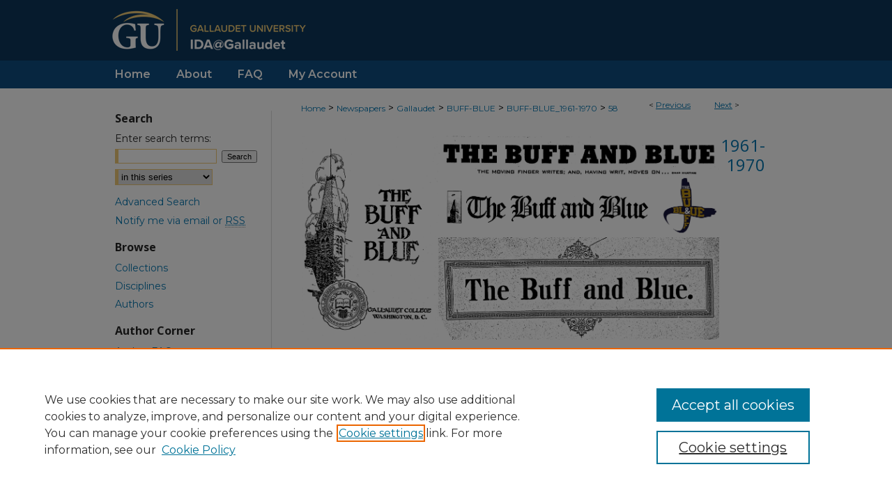

--- FILE ---
content_type: text/css
request_url: https://ida.gallaudet.edu/ir-local.css
body_size: 4098
content:
/* -----------------------------------------------
bepress IR local stylesheet.
Author:   David Stienstra
Version:  2022
PLEASE SAVE THIS FILE LOCALLY!
----------------------------------------------- */
@import url('https://fonts.googleapis.com/css2?family=Montserrat:wght@400;600;700&family=Open+Sans:wght@400;700&display=swap');
/* ---------------- Meta Elements ---------------- */
    /* --- Meta styles and background --- */
body {
    font: normal 14px/1.5 'Montserrat', sans-serif;  /* should be medium except when fitting into a fixed container */
    background: #fff url(assets/md5images/143c8b39916f82ed0037ea09c27605eb.png) repeat-x left top;
}
/* ---------------- Header ---------------- */
#gallaudet #header {
    position: relative;  /* needed for logo positioning */
  height: auto !important; /* !important overrides mbl styling */
}
#gallaudet #banner_image {
    display: block; /* removes descender of inline element */
    width: 980px; /* not necessary if image is sized correctly */
    height: auto !important;  /* avoids warping improperly sized header image / SUP-19994 */
}
    /* --- Logo --- */
#gallaudet #logo_image,
#gallaudet #header a#logo_link {
    display: none;
}
#gallaudet #header a#banner_link:focus img,
#gallaudet #header a#logo_link:focus img {
  outline: 1px dotted #EFCA77;
}
/* ---------------- Navigation ---------------- */
#gallaudet #navigation,
#gallaudet #navigation #tabs {
    height: 40px;
    overflow: hidden; /* have seen issues with tabs extending below nav container */
    white-space: nowrap;
}
#gallaudet #navigation #tabs,
#gallaudet #navigation #tabs ul,
#gallaudet #navigation #tabs ul li {
    padding: 0;
    margin: 0;
}
/* Flexbox Navigation July 2018 */
#gallaudet #navigation #tabs,
#gallaudet #navigation #tabs ul {
    display: flex;
    justify-content: flex-start; /* "flex-start" for left-aligned tabs, change to "flex-end" for right-aligned tabs, "center" for centered */
    width: 100%;
}
#gallaudet #navigation #tabs a {
    font: 600 16px 'Montserrat', sans-serif;
    display: block;
    width: auto !important; /* fixes "my account" not fitting in container on page load */
    height: 40px;
    line-height: 40px;
    color: #fff;
    transition: 0.3s ease-in-out;
    background-color: transparent;
    padding: 0 22px; /* with arial bold, this fits */
    margin: 0;
    border: 0;
    border-right: none;
}
#gallaudet #navigation #tabs a:first-of-type {
  padding-left: 15px;
}
#gallaudet #navigation #tabs a:hover,
#gallaudet #navigation #tabs a:active,
#gallaudet #navigation #tabs a:focus {
    color: #EFCA77;
    border-bottom: 3px solid #EFCA77
}
#gallaudet #navigation #tabs a:hover span,
#gallaudet #navigation #tabs a:active span,
#gallaudet #navigation #tabs a:focus span {
  border-bottom: 3px solid #EFCA77 !important;
}
#gallaudet #navigation #tabs a span {
  height: 37px !important; 
  display: flex;
  width: 100% !important;
}
/* ---------------- Sidebar ---------------- */
#gallaudet #sidebar h2 {
    font: bold 16px 'Open Sans', sans-serif;
    color: #262626;
    background: transparent;
    padding: 0;
    margin: 0;
    border: none;
}
#gallaudet #sidebar ul#side-notify {
  padding-top: 0;
}
#gallaudet #sidebar a {
    font: normal 14px 'Montserrat', sans-serif;
    color: #0577b1;
    text-decoration: none;
}
#gallaudet #sidebar a:hover,
#gallaudet #sidebar a:active,
#gallaudet #sidebar a:focus {
    color: #000000;
    text-decoration: underline;
}
#gallaudet #sidebar #sidebar-search label {
    font: normal 14px 'Montserrat', sans-serif;
    color: #262626;
}
#gallaudet #sidebar #sidebar-search {
    margin-top: 8px;
    padding-left: 15px;
}
#gallaudet #sidebar #sidebar-search span.border { background: transparent; }
.searchbutton { cursor: pointer; } /* best practice, should move to ir-layout.css */

#gallaudet #sidebar #lrc-badge a:hover,
#gallaudet #sidebar #lrc-badge a:active,
#gallaudet #sidebar #lrc-badge a:focus {
  background: transparent url(/assets/images/lrc_badge.png) center center no-repeat;
  outline: 1px dotted #000;
}

#gallaudet #sidebar a:hover img,
#gallaudet #sidebar a:active img,
#gallaudet #sidebar a:focus img {
  outline: 1px dotted #000;
}

#gallaudet #sidebar form#browse {
  padding-left: 15px;
}

#gallaudet #sidebar form label {
  color: #262626;
}
#gallaudet #sidebar {
  background: url(assets/md5images/5b3fdc3247b3d1365e794fede948e990.gif) repeat-y left top;
  padding-top: 0;
  margin-top: 32px;
}
#gallaudet #sidebar .verticalalign {
  height: 0px;
}
#gallaudet #sidebar li a:active,
#gallaudet #sidebar li a:hover,
#gallaudet #sidebar li a:focus {
  background: transparent;
}
/* ---------------- Main Content ---------------- */
#gallaudet #wrapper { /* for full-length sidebar content background/elements */
    background: url(assets/md5images/9a0d736175c8f248b0408879ca5f5cd3.gif) repeat-y left top;
}
/*#gallaudet #content { padding-top: 16px; }*/
    /* --- Breadcrumbs --- */
#gallaudet #main.text div.crumbs a:link,
#gallaudet #main.text div.crumbs a:visited {
    text-decoration: none;
    color: #0577b1;
}
#gallaudet #main.text div.crumbs a:hover,
#gallaudet #main.text div.crumbs a:active,
#gallaudet #main.text div.crumbs a:focus {
    text-decoration: underline;
    color: #000000;
}
#gallaudet #dcn-home > #homepage-intro { margin: 15px 0; }
 /* adds space under full-width main-content image */
#gallaudet #home-page-banner { margin-bottom: 16px; }
    /* --- Headers --- */
#gallaudet #dcn-home > h2,
#gallaudet #main.text h2#hometitle,
#gallaudet #main.text #homepage-heading-row h2 {
    font: 600 22px 'Open Sans', sans-serif;
    margin: 16px 0 8px;
    padding: 5px 0;
}
h3 {
    margin: 0;
    text-decoration: underline; }
/* FF 55 takes parent element's color a text-deoration-color (black, usually) */
#dcn-home #cover-browse h3 { color: #0577b1; }
#gallaudet #dcn-home #cover-browse h3 a {
    font: 400 17px/1.6 'Montserrat', sans-serif;
    text-decoration: none;
}
#gallaudet #dcn-home #cover-browse h3 a:hover,
#gallaudet #dcn-home #cover-browse h3 a:focus,
#gallaudet #dcn-home #cover-browse h3 a:active {
    text-decoration: underline;
}
    /* --- Links --- */
#gallaudet #main.text a:link,
#gallaudet #main.text a:visited {
    color: #0577b1; /* declared for #network-icon text */
}
#gallaudet #main.text a:link span.icon-question-sign {
  text-decoration: none;
}
#gallaudet #main.text a:hover,
#gallaudet #main.text a:active,
#gallaudet #main.text a:focus {
    color: #000000;
    text-decoration: underline;
}
    /* PotD / Top DL widgets */
#gallaudet #dcn-home .box.aag h2,
#gallaudet #dcn-home .box.potd h2 {
    width: 267px;
    margin: 0;
    font: 600 16px 'Open Sans', sans-serif;
    border-bottom: 1px solid #d3d3d3;
}
#gallaudet #main.text .box a:link,
#gallaudet #main.text .box a:visited {
    font: bold 14px 'Montserrat', sans-serif;
    text-decoration: none;
    border-bottom: 1px solid #d3d3d3;
    background: none;
}
#gallaudet #main.text .box a:hover,
#gallaudet #main.text .box a:active,
#gallaudet #main.text .box a:focus {
    text-decoration: underline;
}
/* article-level text // default values 12px/13px */
#gallaudet #alpha .element p,
#gallaudet #custom-fields .element p,
#gallaudet #alpha #recommended_citation p {
  font-size: 14px;
}
#gallaudet #beta_7-3 #beta-disciplines.aside p,
#gallaudet #alpha #attach_additional_files .files span {
  font-size: 14px !important;
}
#gallaudet #alpha .element h4,
#gallaudet #custom-fields .element h4,
#gallaudet #beta_7-3 h4,
#gallaudet #alpha #attach_additional_files .related strong {
  font-size: 15px !important;
}
#gallaudet #alpha #title.element p {
  font-size: 22px;
}
/* Breadcrumbs */
#gallaudet #breadcrumb a,
#gallaudet .crumbs p a,
#gallaudet #pager li {
  font-size: 12px;
}

/* Browse Disciplines */
#gallaudet #content .subnav li {
  font-size: 13px;
}

#gallaudet .discipline-browser dt,
#gallaudet .new-discipline dt {
  font-size: 15px;
}
#gallaudet .discipline-browser dd,
#gallaudet .new-discipline dd,
#gallaudet dl.communities dd ul li {
  font-size: 14px;
}

#gallaudet .discipline-browser dd,
#gallaudet .new-discipline dd {
    padding: 3px 0;
}
/* Submit Research */
#gallaudet .communities dt,
#gallaudet .communities dt a:link {
  font-size: 14px;
  font-weight: normal;
}
#gallaudet dl.communities dd ul li {
    line-height: 1.3em;
}

/* Announcements */
#gallaudet #main.text #announce h3,
#gallaudet #main.text #announce h4,
#gallaudet #main.text #help h3 {
  font-size: 15px;
}

/* Site subpage headings */
#gallaudet #main.text h2#ir-about,
#gallaudet #main.text h2#faq-top,
#gallaudet #main.text h2#communities-title,
#gallaudet #main.text h2#top,
#gallaudet #main.text h2#submit-title,
#gallaudet #main.text #announce h2,
#gallaudet #main.text #accessibility-statement h2,
#gallaudet #main.text .discipline-block h2,
#gallaudet #main.text h2#activity-title,
#gallaudet #main.text h2#recent-title,
#gallaudet #main.text h2#topdownloads-title {
  font-size: 22px;
  font-weight: 600;
}
/* homepage stats */
#gallaudet p#stats,
#gallaudet #main.text #network-icon a {
  font-size: 13px;
}
#gallaudet #series-home .pdf, 
#gallaudet #series-home .native, 
#gallaudet #series-home .metadata-only, 
#gallaudet #series-home .external {
  line-height: 2.5em;
}
/* Hompeage buttons */
#gallaudet #homebuttons {
    width: 100%;
    margin: 0;
    display: flex;
    flex-wrap: wrap;
    justify-content: flex-start;
    flex-direction: row;
}
#gallaudet #content .text #homebuttons a:focus {
    border-bottom: none;
}
#gallaudet #main.text #homebuttons a {
    width: 194px;
    height: 154px;
    text-decoration: none;
    display: flex;
    flex-direction: column;
    justify-content: center;
    border-radius: 10px;
    box-shadow: rgba(99, 99, 99, 0.2) 0px 2px 8px 0px;
    margin-right: 20px;
    margin-bottom: 20px;
}
#gallaudet #main.text #homebuttons a img {
    width: 70px;
    height: 70px;
    margin: 0 auto;
}
#gallaudet #main.text #homebuttons a h4 {
    color: #0577b1;
    font: normal 18px 'Montserrat', sans-serif;
    margin: 20px auto 0;
    text-align: center;
}
#gallaudet #main.text #homebuttons a:active h4,
#gallaudet #main.text #homebuttons a:hover h4,
#gallaudet #main.text #homebuttons a:focus h4 {
    color: #000;
    text-decoration: underline;
}
/* ---------------- Footer ---------------- */
#gallaudet #footer {
    height: 75px;
    background-color: #0e3f69; }
#gallaudet #bepress a {
    height: 73px;
    background-color: #0e3f69;
    margin: 1px 0;
  }
#gallaudet #footer p,
#gallaudet #footer p a {
    font: normal 13px/2 'Montserrat', sans-serif;
    color: #fff;
    text-decoration: none;
}
#gallaudet #footer p:first-of-type { padding-top: 11px; }

#gallaudet #container #footer a.secondary-link {
  font-size: 11px;
}
#gallaudet #footer p a:hover,
#gallaudet #footer p a:active,
#gallaudet #footer p a:focus {
    text-decoration: underline;
    color: #EFCA77;
  }
#bepress a:focus {
      outline: 1px dotted #EFCA77;
}

#gallaudet #footer { position: relative; }
 
a#footer-logo-link { margin: 0; }
 
#footerlogo {
    position: absolute;
    top: 0;
    right: 0;
    margin: 1px 0;
 }
 
#gallaudet #footer a#footer-logo-link:focus img {
    outline: 1px dotted #EFCA77;
}

#gallaudet {
    background: url(assets/md5images/89dc10db76c1b93a0131f1286c2b20be.gif) repeat-x left bottom;
}
#gallaudet #content {
    min-height: calc(100vh - 202px);  /* 310px varies by site. calculated by summing all fixed heights (header, navigation, footer, fixed margins between these elements) */
}
/* Search pages */
.legacy #gallaudet #wrapper:after {
    content: none; /* search pages */
}
/* ---------------- Miscellaneous fixes ---------------- */
    /* --- Advanced Search --- */
.legacy #gallaudet #wrapper {  background-image: none; }
/* Browse Authors accessibility fix- CSFR-2648 */
#gallaudet #main.text .authorbrowser p.letters a:hover,
#gallaudet #main.text .authorbrowser p.letters a:focus {
    background: url(/assets/azMe.jpg) bottom center no-repeat;
    color: #fff;
}
/* Expert Gallery Suite SW Gallery */
.egs-profile-gallery {
	display: block; /* removes descender space below inline element */
 /* left aligned */
	margin: -16px 0 -16px -42px; /* #content .text padding: 16px 0; and #content .text (margin 32px) + #sidebar (margin 10px) */

}
/* ---------------- Mobile ---------------- */
/*fixes bullet underline for Browse Research and Scholarship links*/
.mbl #main #cover-browse h3 { text-decoration: none; }
.mbl #dcn-home .box.aag span,
.mbl #dcn-home .box.potd span {
    display: block;
}
.mbl #gallaudet #main.text #dcn-home .box.aag h2,
.mbl #gallaudet #main.text #dcn-home .box.potd h2 {
  width: 100%;
}
header#mobile-nav {
    font-size: 0;
    line-height: 0; }
.mbl #gallaudet #header,
.mbl #gallaudet #header a#banner_link img,
.mbl #gallaudet #navigation {
    width: 100% !important;
}

.mbl #sidebar h2 {
  margin: 5px 0 !important;
  padding-left: 3% !important;
  width: 97% !important;
}

.mbl #sidebar #sb-custom-lower,
.mbl #sidebar #sb-custom-lowest {
  margin: 5px 0 !important;
  width: 100% !important;
}

.mbl #sidebar ul.sb-custom-ul {
  margin: 0 3% !important;
  width: 94% !important;
}

.mbl #gallaudet #header #logo_image {
    display: none;
}
.mbl #gallaudet #footer #bepress a {
	background: transparent url(assets/md5images/ea151ff0ffd4813cd4b1d4103ca14abe.gif) center no-repeat !important;
	height: 50px !important;
	margin: 0px !important;
}

.mbl #gallaudet #footer {
	background-color: #0e3f69 !important; /* plug in footer background color */
	background-image: none !important;
}

.mbl #gallaudet #content {
    min-height: unset;
}
.mbl #footer-logo-link { display: none; }
